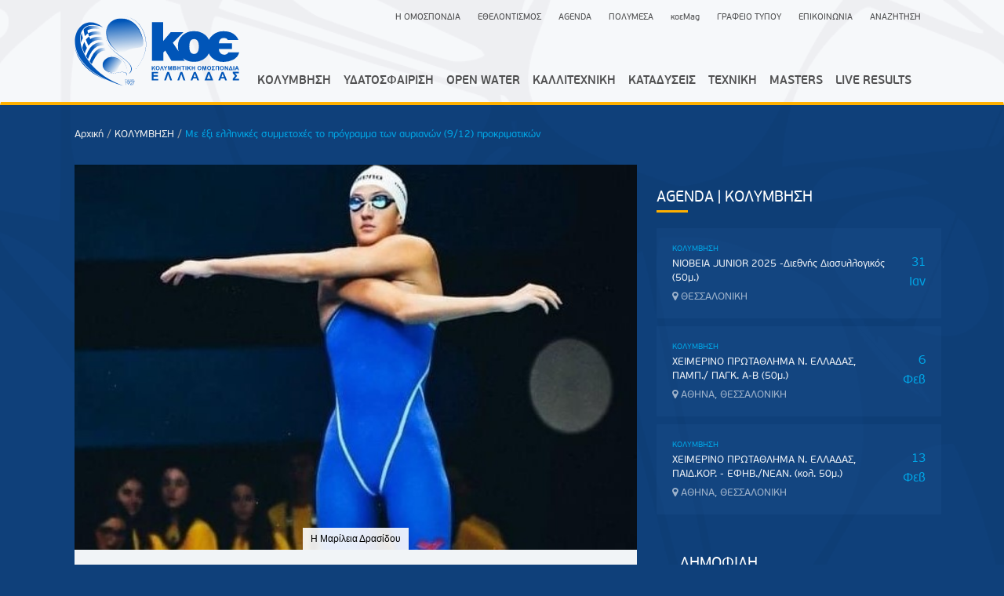

--- FILE ---
content_type: text/html; charset=UTF-8
request_url: https://koe.org.gr/article/me-exi-ellinikes-summetoxes-to-programma-ton-avrianon-9-12-prokrimatikon
body_size: 8785
content:
<!DOCTYPE html>
<html lang="el">
<head>
    <meta charset="utf-8">
    <meta http-equiv="X-UA-Compatible" content="IE=edge">
    <meta name="viewport" content="width=device-width, initial-scale=1, user-scalable=no">
    <link rel="shortcut icon" href="https://koe.org.gr/images/favicon.ico">
    <title>ΕΥΡΩΠΑΪΚΟ ΠΡΩΤΑΘΛΗΜΑ ΑΝΔΡΩΝ - ΓΥΝΑΙΚΩΝ (25Μ.) Με έξι ελληνικές συμμετοχές το πρόγραμμα των αυριανών (9/12) προκριματικών - Κολυμβητική Ομοσπονδία Ελλάδας - koe.org.gr</title>
<meta name="description" content="Με έξι ελληνικές συμμετοχές θα διεξαχθεί το αυριανό (Σάββατο 9/12) πρόγραμμα των προκριματικών της προτελευταία ημέρας σ...">
    
<meta property="og:description" content="Με έξι ελληνικές συμμετοχές θα διεξαχθεί το αυριανό (Σάββατο 9/12) πρόγραμμα των προκριματικών της προτελευταία ημέρας σ..." />
<meta property="og:title" content="ΕΥΡΩΠΑΪΚΟ ΠΡΩΤΑΘΛΗΜΑ ΑΝΔΡΩΝ - ΓΥΝΑΙΚΩΝ (25Μ.) Με έξι ελληνικές συμμετοχές το πρόγραμμα των αυριανών (9/12) προκριματικών" />
<meta property="og:url" content="http://koe.org.gr/article/me-exi-ellinikes-summetoxes-to-programma-ton-avrianon-9-12-prokrimatikon" />
<meta property="og:type" content="articles" />
<meta property="og:image:url" content="http://koe.org.gr/uploads/medium/drasidou-0965a.jpg" />
<meta property="og:image:height" content="408" />
<meta property="og:image:width" content="596" />
    <meta name="twitter:title" content="ΕΥΡΩΠΑΪΚΟ ΠΡΩΤΑΘΛΗΜΑ ΑΝΔΡΩΝ - ΓΥΝΑΙΚΩΝ (25Μ.) Με έξι ελληνικές συμμετοχές το πρόγραμμα των αυριανών (9/12) προκριματικών" />
<meta name="twitter:description" content="Με έξι ελληνικές συμμετοχές θα διεξαχθεί το αυριανό (Σάββατο 9/12) πρόγραμμα των προκριματικών της προτελευταία ημέρας σ..." />
    <link href="https://koe.org.gr/fonts/beauSans.css" rel="stylesheet">
    <link href="https://koe.org.gr/bootstrap/css/bootstrap.css" rel="stylesheet">
<link href="https://koe.org.gr/css/front.typography.css" rel="stylesheet">
<link href="https://koe.org.gr/css/front.base.css" rel="stylesheet">
<link href="https://koe.org.gr/css/front.theme.css" rel="stylesheet">
<link href="https://koe.org.gr/packages/royalslider/royalslider.css" rel="stylesheet">
<link href="https://koe.org.gr/packages/royalslider/skins/minimal-white/rs-minimal-white.css" rel="stylesheet">
<link href="https://koe.org.gr/css/front.main.css" rel="stylesheet">
<link href="https://koe.org.gr/packages/owl-carousel/assets/owl.carousel.css" rel="stylesheet">
<link href="https://koe.org.gr/frontend/assets/revolution-slider/css/settings.css" rel="stylesheet">


        <link href="https://koe.org.gr/packages/fotorama/fotorama.css" rel="stylesheet">

            <!-- jQuery (necessary for Bootstrap's JavaScript plugins) -->
    <!-- HTML5 Shim and Respond.js IE8 support of HTML5 elements and media queries -->
    <!--[if lt IE 9]>
    <meta http-equiv="X-UA-Compatible" content="IE=edge">
    <script src="https://oss.maxcdn.com/html5shiv/3.7.2/html5shiv.min.js') }}"></script>
    <script src="https://oss.maxcdn.com/respond/1.4.2/respond.min.js') }}"></script>
    <![endif]-->

</head>
<body>
<div id="fb-root"></div>
<script>(function(d, s, id) {
        var js, fjs = d.getElementsByTagName(s)[0];
        if (d.getElementById(id)) return;
        js = d.createElement(s); js.id = id;
        js.src = "//connect.facebook.net/en_US/sdk.js#xfbml=1&version=v2.5";
        fjs.parentNode.insertBefore(js, fjs);
    }(document, 'script', 'facebook-jssdk'));</script>
<!--Header Section Start Here -->
<nav class="navbar navbar-default   navbar-fixed-top_">
    <div class="container ">
        <!-- Brand and toggle get grouped for better mobile display -->
        <div class="navbar-header">
            <button type="button" class="navbar-toggle collapsed text center" data-toggle="collapse"
                    data-target="#bs-example-navbar-collapse-1" aria-expanded="false"><span
                        class="text  tiny">MENU</span>
                <span class="sr-only">Toggle navigation</span>
                <span class="icon-bar"></span>
                <span class="icon-bar"></span>
            </button>
            <a href="https://koe.org.gr" class=" brand" title="ΚΟΛΥΜΒΗΤΙΚΗ ΟΜΟΣΠΟΝΔΙΑ ΕΛΛΑΔΟΣ">
                <img src="https://koe.org.gr/images/koe_logo.svg"   alt=" ">
            </a>
        </div>

        <!-- Collect the nav links, forms, and other content for toggling -->
        <div class="collapse navbar-collapse" id="bs-example-navbar-collapse-1">
            <ul class="nav navbar-nav navbar-nav-small text   navbar-right">
                <li class="visible-sm visible-xs">
                    <a href="https://koe.org.gr/sports/kolimvisi">ΚΟΛΥΜΒΗΣΗ</a>
                </li>
                <li class="visible-sm visible-xs">
                    <a href="https://koe.org.gr/sports/water-polo">ΥΔΑΤΟΣΦΑΙΡΙΣΗ</a>
                </li>
                <li class="visible-sm visible-xs">
                    <a href="https://koe.org.gr/sports/anoixti-thalassa">OPEN WATER</a>
                </li>
                <li class="visible-sm visible-xs">
                    <a href="https://koe.org.gr/sports/sigxronismeni">ΚΑΛΛΙΤΕΧΝΙΚΗ<span
                                class="visible-lg"> ΚΟΛΥΜΒΗΣΗ</span></a>
                </li>
                <li class="visible-sm visible-xs">
                    <a href="https://koe.org.gr/sports/diving">ΚΑΤΑΔΥΣΕΙΣ</a>
                </li>
                <li class="visible-sm visible-xs">
                    <a href="https://koe.org.gr/sports/texniki-kolimvisi">ΤΕΧΝΙΚΗ<span class="visible-lg"> ΚΟΛΥΜΒΗΣΗ</span></a>
                </li>
                <li class="visible-sm visible-xs">
                    <a href="https://koe.org.gr/sports/masters">MASTERS</a>
                </li>
                <li class="visible-sm visible-xs">
                    <a href="https://results.koe.org.gr" target="_blank">LIVE RESULTS</a>
                </li>
                <li><a href="https://koe.org.gr/info/omospondia/dioikitikes-ipiresies">Η ΟΜΟΣΠΟΝΔΙΑ</a></li>
                <li><a href="https://koe.org.gr/ethelontismos">ΕΘΕΛΟΝΤΙΣΜΟΣ</a></li>
                <li><a href="https://koe.org.gr/events">AGENDA</a></li>
                <li><a href="https://koe.org.gr/media">ΠΟΛΥΜΕΣΑ</a></li>
                <li><a href="https://koe.org.gr/magazine">κοεMag</a></li>
                <li><a href="https://koe.org.gr/press">ΓΡΑΦΕΙΟ ΤΥΠΟΥ</a></li>
                <li     ><a href="https://koe.org.gr/contact">ΕΠΙΚΟΙΝΩΝΙΑ</a></li>
                <li><a href="https://koe.org.gr/search">ΑΝΑΖΗΤΗΣΗ</a></li>
                
                            </ul>
            <div class="pull-right   hidden-xs hidden-sm text theme medium clear" style="margin-top:-32px;">
                <nav>
                    <ul class="nav navbar-nav  text     main-menu    ">
                        <li>
                            <a href="https://koe.org.gr/sports/kolimvisi">ΚΟΛΥΜΒΗΣΗ</a>
                        </li>
                        <li>
                            <a href="https://koe.org.gr/sports/water-polo">ΥΔΑΤΟΣΦΑΙΡΙΣΗ</a>
                        </li>
                        <li>
                            <a href="https://koe.org.gr/sports/anoixti-thalassa">OPEN WATER</a>

                        </li>
                        <li>
                            <a href="https://koe.org.gr/sports/sigxronismeni">ΚΑΛΛΙΤΕΧΝΙΚΗ</a>
                        </li>
                        <li>
                            <a href="https://koe.org.gr/sports/diving">ΚΑΤΑΔΥΣΕΙΣ</a>
                        </li>
                        <li>
                            <a href="https://koe.org.gr/sports/texniki-kolimvisi">ΤΕΧΝΙΚΗ</a>
                        </li>
                        <li>
                            <a href="https://koe.org.gr/sports/masters">MASTERS</a>
                        </li>
                        <li>
                            <a href="https://results.koe.org.gr" target="_blank">LIVE RESULTS</a>
                        </li>
                    </ul>
                </nav>

            </div>
        </div>
        <!-- /.navbar-collapse -->
    </div>
    <!-- /.container-fluid -->
</nav>

<header id="main-menu" class="bck white   hidden-sm  hidden-xs">
    <section class=" bck white      " id="sports-menu">
        <div class="container    ">

            <div class="navbar-header">
                <button type="button" class="navbar-toggle collapsed" data-toggle="collapse"
                        data-target="#bs-example-navbar-collapse-1" aria-expanded="false">
                    <span class="sr-only">Toggle navigation</span>
                    <span class="icon-bar"></span>
                    <span class="icon-bar"></span>
                    <span class="icon-bar"></span>
                </button>
            </div>
            <nav>
                <ul class="nav navbar-nav  text     main-menu   navbar-right-">
                    <li id="sports-logo">
                        <a href="https://koe.org.gr" class=" brand" title="koe">
                            <img src="https://koe.org.gr/images/BANNER-0051.png" alt=" " width="90">
                        </a>
                    </li>
                    <li>
                        <a href="https://koe.org.gr/sports/kolimvisi">ΚΟΛΥΜΒΗΣΗ</a>
                    </li>
                    <li>
                        <a href="https://koe.org.gr/sports/water-polo">ΥΔΑΤΟΣΦΑΙΡΙΣΗ</a>
                    </li>
                    <li>
                        <a href="https://koe.org.gr/sports/anoixti-thalassa">OPEN WATER</a>
                    </li>
                    <li>
                        <a href="https://koe.org.gr/sports/sigxronismeni">ΚΑΛΛΙΤΕΧΝΙΚΗ ΚΟΛΥΜΒΗΣΗ</a>
                    </li>
                    <li>
                        <a href="https://koe.org.gr/sports/diving">ΚΑΤΑΔΥΣΕΙΣ</a>
                    </li>
                    <li>
                        <a href="https://koe.org.gr/sports/texniki-kolimvisi">ΤΕΧΝΙΚΗ ΚΟΛΥΜΒΗΣΗ</a>
                    </li>
                    <li>
                        <a href="https://koe.org.gr/sports/masters">MASTERS</a>
                    </li>
                </ul>
            </nav>

        </div>
    </section>

</header>

    <div class="article-page">
        <section class=" promoting bck pattern-dark" style="margin:0">
            <div class="container">
                <div class="row">
                    <div class="col-xs-12">
                        <ul class="breadcrumb">
                            <li>
                                <a href="https://koe.org.gr">Αρχική</a> /
                            </li>
                            
                                <a href="https://koe.org.gr/sports/kolimvisi/deltia-tipou">&Kappa;&Omicron;&Lambda;&Upsilon;&Mu;&Beta;&Eta;&Sigma;&Eta;</a>
                                /
                                                                                                                                                                                                                                <li class="active hidden-sm hidden-xs">
                                &Mu;&epsilon; έ&xi;&iota; &epsilon;&lambda;&lambda;&eta;&nu;&iota;&kappa;έ&sigmaf; &sigma;&upsilon;&mu;&mu;&epsilon;&tau;&omicron;&chi;έ&sigmaf; &tau;&omicron; &pi;&rho;ό&gamma;&rho;&alpha;&mu;&mu;&alpha; &tau;&omega;&nu; &alpha;&upsilon;&rho;&iota;&alpha;&nu;ώ&nu; (9/12) &pi;&rho;&omicron;&kappa;&rho;&iota;&mu;&alpha;&tau;&iota;&kappa;ώ&nu;
                            </li>
                        </ul>
                    </div>
                </div>
            </div>
        </section>
        <section class="bck  padding-bottom-large ">
            <div class="container">
                <div class="row">
                    <div class="col-md-8">
                        <div class="   bck white">
                            <div class="fotorama" data-nav="thumbs"   data-width="100%"
                                    data-minwidth="300"
                                 data-maxheight="600"
                                 data-maxwidth="100%"

                                    >
                                                                    <a href="https://koe.org.gr/uploads/medium/drasidou-0965a.jpg"
                                       data-caption="&Eta; &Mu;&alpha;&rho;ί&lambda;&epsilon;&iota;&alpha; &Delta;&rho;&alpha;&sigma;ί&delta;&omicron;&upsilon;"
                                       data-thumb="https://koe.org.gr/uploads/thumbs/drasidou-0965a.jpg"></a>
                                                            </div>
                            <div class="article-padding">
                                                                <h5 class="      margin-bottom-small medium  text theme thin">
                                                                             &Kappa;&Omicron;&Lambda;&Upsilon;&Mu;&Beta;&Eta;&Sigma;&Eta;
                                                                                                                / &Epsilon;&Upsilon;&Rho;&Omega;&Pi;&Alpha;Ϊ&Kappa;&Omicron; &Pi;&Rho;&Omega;&Tau;&Alpha;&Theta;&Lambda;&Eta;&Mu;&Alpha; &Alpha;&Nu;&Delta;&Rho;&Omega;&Nu; - &Gamma;&Upsilon;&Nu;&Alpha;&Iota;&Kappa;&Omega;&Nu; (25&Mu;.) </h5>

                                <h1 class="   text semibold  "> &Mu;&epsilon; έ&xi;&iota; &epsilon;&lambda;&lambda;&eta;&nu;&iota;&kappa;έ&sigmaf; &sigma;&upsilon;&mu;&mu;&epsilon;&tau;&omicron;&chi;έ&sigmaf; &tau;&omicron; &pi;&rho;ό&gamma;&rho;&alpha;&mu;&mu;&alpha; &tau;&omega;&nu; &alpha;&upsilon;&rho;&iota;&alpha;&nu;ώ&nu; (9/12) &pi;&rho;&omicron;&kappa;&rho;&iota;&mu;&alpha;&tau;&iota;&kappa;ώ&nu; </h1>

                                <div class="row">
                                    <div class="col-sm-12">
                                        <div class="text small grey margin-top   "><i
                                                    class="fa fa-calendar text theme"></i>&nbsp;&nbsp;08.12.2023 13:13
                                            &nbsp;&nbsp;&nbsp; <i
                                                    class="fa fa-eye text theme"></i>&nbsp;&nbsp;2027
                                        </div>
                                    </div>
                                </div>

                                                                <div class="padding main-article-text"><p>Με έξι ελληνικές συμμετοχές θα διεξαχθεί το αυριανό (Σάββατο 9/12) πρόγραμμα των προκριματικών της προτελευταία ημέρας στο  Ευρωπαϊκό πρωτάθλημα κολύμβησης 25άρας πισίνας στο Οτοπένι της Ρουμανίας.</p>
<p>Την αρχή θα κάνει ο <strong>Απόστολος Σίσκος</strong>, που θα αγωνισθεί στις 10:00 στη <a href="https://www.omegatiming.com/File/00011600090102EE0101FFFFFFFFFF00.pdf"><strong>2<sup>η</sup> από τις 3 προκριματικές σειρές στα 200μ ύπτιο</strong></a>.</p>
<p>Στις 10:07 θα ακολουθήσει η <strong>Μαρίλεια Δρασίδου</strong> που θα συμμετάσχει στη <a href="https://www.omegatiming.com/File/00011600090203EB0101FFFFFFFFFF00.pdf"><strong>1<sup>η</sup> από τις 3 σειρές στα 50μ πρόσθιο</strong></a>. Μιλώντας στην ιστοσελίδα της Κολυμβητικής Ομοσπονδίας Ελλάδας ανέφερε: <em>«Η προετοιμασία μου έχει πάει αρκετά καλά. Θεωρώ πως έχω κάνει μια τίμια προσπάθεια δεδομένων των συνθηκών. Έδωσα το 100%. Ο βασικός στόχος της σεζόν είναι η επίτευξη του ορίου για το παγκόσμιο πρωτάθλημα της Ντόχα. Είναι η δεύτερη φορά που ενώ έχω πετύχει τον απαιτούμενο χρόνο, καλούμαι να τον επαναλάβω γιατί βρισκόμουν εκτός περιόδου πρόκρισης. Η 25αρα και οι διοργανώσεις σε τέτοια πισίνα εκλείπουν από τη χώρα. Δεν μπορώ να πω ότι έχω δουλέψει αρκετά πάνω στα κομμάτια που απαιτούνται. Παρόλα αυτά επειδή όπως έχω ξαναπεί η δουλειά που κάνεις δεν χάνεται ποτέ, θέλω να πιστεύω ότι η προσπάθεια μου θα αποδώσει τα μέγιστα. Η βελτίωση της επίδοσης μου είναι πάντα ο στόχος καθώς και η παρουσία μου σε ημιτελικό ή ακόμα καλύτερα σε τελικό. Κρατώντας στη μνήμη μου την τελευταία εμφάνιση της εθνικής μας ομάδας στο ευρωπαϊκό του Καζάν το 2021 που ήμουν και μέλος της, μόνο ανυπόμονη και αισιόδοξη μπορώ να είμαι».</em></p>
<p>Ο <strong>Στέργιος-Μάριος Μπίλας</strong> θα «πέσει» και στα 100μ ελεύθερο: θα τον δούμε στη <a href="https://www.omegatiming.com/File/00011600090101EC0101FFFFFFFFFF00.pdf"><strong>2<sup>η</sup> από τις 6 σειρές</strong></a> που θα διεξαχθούν (10:16).</p>
<p>Λίγες ώρες μετά τη συμμετοχή του στον τελικό στα 200μ μικτή ατομική, ο <strong>Ανδρέας Βαζαίο</strong>ς θα ξεκινήσει τη προσπάθειά του και στα 100μ μικτής. Θα λάβει μέρος στις 10:34 <a href="https://www.omegatiming.com/File/00011600090105EC0101FFFFFFFFFF00.pdf"><strong>στη 3<sup>η</sup> από τις 4 σειρές</strong> </a>που έχουν προγραμματισθεί.</p>
<p>Η <strong>Άννα Ντουντουνάκη</strong> στα 50μ πεταλούδα θα αγωνιστεί στις 10:41 <a href="https://www.omegatiming.com/File/00011600090204EB0101FFFFFFFFFF00.pdf"><strong>στη 2<sup>η</sup> από τις 4 σειρές</strong></a> που θα διεξαχθούν.</p>
<p>Το πρόγραμμα των προκριματικών και των ελληνικών συμμετοχών, θα κλείσει ο <strong>Δημήτρης Μάρκος</strong> με την παρουσία του στη<a href="https://www.omegatiming.com/File/00011600090101F10101FFFFFFFFFF00.pdf"><strong> 4<sup>η</sup> σειρά των 800μ ελεύθερο</strong> </a>και τη προσπάθειά του για πρόκριση στον τελικό της Κυριακής 10/12.</p>
<p>Γραφείο Τύπου ΚΟΕ: Θοδωρής Νταβέλος</p></div>
                            </div>
                        </div>
                    </div>
                    <div class="col-md-4">
                        <div class="sidebar padding-top ">
                            <div class="row">
                                    <div class="margin-bottom-large    ">
    <div class="margin-bottom ">
        <div class="   fixtures_ ">
            <div class="the-title-small   ">
                 AGENDA  | &Kappa;&Omicron;&Lambda;&Upsilon;&Mu;&Beta;&Eta;&Sigma;&Eta;             </div>
            <div class="the-title-sep-small"></div>
        </div>
    </div>
    <div class="table   padding-top-small  ">
                            <div class="table-row  margin-bottom  block ">
                <a href="https://koe.org.gr/event/nioveia-junior-2025-diethnis-diasullogikos-50m"
                   class="  table-row  bck-dark-hover block border-theme  ">
                    <div class="table  padding  padding-left padding-right  "  >
                        <div class="table-cell padding-right">
                            <span class="text   theme ">
                                                                       &Kappa;&Omicron;&Lambda;&Upsilon;&Mu;&Beta;&Eta;&Sigma;&Eta;
                                                            </span>

                            <h3 class="margin-none text   medium   margin-top-small">&Nu;&Iota;&Omicron;&Beta;&Epsilon;&Iota;&Alpha; JUNIOR 2025 -&Delta;&iota;&epsilon;&theta;&nu;ή&sigmaf; &Delta;&iota;&alpha;&sigma;&upsilon;&lambda;&lambda;&omicron;&gamma;&iota;&kappa;ό&sigmaf; (50&mu;.)</h3>
                               <div class="text medium  agenda-location padding-top-tiny"><i
                                        class="fa fa-map-marker"></i> &Theta;&Epsilon;&Sigma;&Sigma;&Alpha;&Lambda;&Omicron;&Nu;&Iota;&Kappa;&Eta;</div>                        </div>
                        <div class="table-cell align right   ">
                            <div class="h2 text large margin-none thin theme">31</div>
                            <siv class="h2 text large margin-none thin theme">&Iota;&alpha;&nu;</siv>
                        </div>
                    </div>
                </a>
            </div>
                                <div class="table-row  margin-bottom  block ">
                <a href="https://koe.org.gr/event/xeimerino-protathlima-n-elladas-pamp-pagk-a-v-50m"
                   class="  table-row  bck-dark-hover block border-theme  ">
                    <div class="table  padding  padding-left padding-right  "  >
                        <div class="table-cell padding-right">
                            <span class="text   theme ">
                                                                       &Kappa;&Omicron;&Lambda;&Upsilon;&Mu;&Beta;&Eta;&Sigma;&Eta;
                                                            </span>

                            <h3 class="margin-none text   medium   margin-top-small">&Chi;&Epsilon;&Iota;&Mu;&Epsilon;&Rho;&Iota;&Nu;&Omicron; &Pi;&Rho;&Omega;&Tau;&Alpha;&Theta;&Lambda;&Eta;&Mu;&Alpha; &Nu;. &Epsilon;&Lambda;&Lambda;&Alpha;&Delta;&Alpha;&Sigma;, &Pi;&Alpha;&Mu;&Pi;./ &Pi;&Alpha;&Gamma;&Kappa;. &Alpha;-&Beta; (50&mu;.)</h3>
                               <div class="text medium  agenda-location padding-top-tiny"><i
                                        class="fa fa-map-marker"></i> &Alpha;&Theta;&Eta;&Nu;&Alpha;, &Theta;&Epsilon;&Sigma;&Sigma;&Alpha;&Lambda;&Omicron;&Nu;&Iota;&Kappa;&Eta;</div>                        </div>
                        <div class="table-cell align right   ">
                            <div class="h2 text large margin-none thin theme">6</div>
                            <siv class="h2 text large margin-none thin theme">&Phi;&epsilon;&beta;</siv>
                        </div>
                    </div>
                </a>
            </div>
                                <div class="table-row  margin-bottom  block ">
                <a href="https://koe.org.gr/event/xeimerino-protathlima-n-elladas-paid-kor-efiv-nean-kol-50m"
                   class="  table-row  bck-dark-hover block border-theme  ">
                    <div class="table  padding  padding-left padding-right  "  >
                        <div class="table-cell padding-right">
                            <span class="text   theme ">
                                                                       &Kappa;&Omicron;&Lambda;&Upsilon;&Mu;&Beta;&Eta;&Sigma;&Eta;
                                                            </span>

                            <h3 class="margin-none text   medium   margin-top-small">&Chi;&Epsilon;&Iota;&Mu;&Epsilon;&Rho;&Iota;&Nu;&Omicron; &Pi;&Rho;&Omega;&Tau;&Alpha;&Theta;&Lambda;&Eta;&Mu;&Alpha; &Nu;. &Epsilon;&Lambda;&Lambda;&Alpha;&Delta;&Alpha;&Sigma;, &Pi;&Alpha;&Iota;&Delta;.&Kappa;&Omicron;&Rho;. - &Epsilon;&Phi;&Eta;&Beta;./&Nu;&Epsilon;&Alpha;&Nu;. (&kappa;&omicron;&lambda;. 50&mu;.)</h3>
                               <div class="text medium  agenda-location padding-top-tiny"><i
                                        class="fa fa-map-marker"></i> &Alpha;&Theta;&Eta;&Nu;&Alpha;, &Theta;&Epsilon;&Sigma;&Sigma;&Alpha;&Lambda;&Omicron;&Nu;&Iota;&Kappa;&Eta;</div>                        </div>
                        <div class="table-cell align right   ">
                            <div class="h2 text large margin-none thin theme">13</div>
                            <siv class="h2 text large margin-none thin theme">&Phi;&epsilon;&beta;</siv>
                        </div>
                    </div>
                </a>
            </div>
                        </div>
    </div>
                                </div>
                                <div class="col-sm-6 col-md-12">
                                    <h2 class="the-title-small">ΔΗΜΟΦΙΛΗ </h2>
    <div class="the-title-sep-small"></div>
    <div class="margin-bottom-large">
                    <a href="https://koe.org.gr/article/na-eimaste-etoimoi-gia-tous-agones-pou-akolouthoun-pics" class="     ">
                <div class="related-listing">
                    <div class="media">
                                                    <div class="media-left ">
                                <div class="related-listing-image"
                                     style="background-image:url(https://koe.org.gr/uploads/thumbs/koe-2-3f756.jpeg);"></div>
                            </div>
                                                <div class="media-body">
                        <span class="text tiny     theme">
                                                            &Kappa;&Omicron;&Lambda;&Upsilon;&Mu;&Beta;&Eta;&Sigma;&Eta;
                                                        </span>

                            <div class="media-heading">&laquo;&Nu;&alpha; &epsilon;ί&mu;&alpha;&sigma;&tau;&epsilon; έ&tau;&omicron;&iota;&mu;&omicron;&iota; &gamma;&iota;&alpha; &tau;&omicron;&upsilon;&sigmaf; &alpha;&gamma;ώ&nu;&epsilon;&sigmaf; &pi;&omicron;&upsilon; &alpha;&kappa;&omicron;&lambda;&omicron;&upsilon;&theta;&omicron;ύ&nu;&raquo; (pics)</div>
                            <div class="media-details"><i
                                        class="fa fa-calendar"></i>&nbsp;&nbsp;06.01.2026
                            </div>
                        </div>
                    </div>
                </div>
            </a>
            <!--block First End Here-->
                    <a href="https://koe.org.gr/article/o-apostolos-tsagkarakis-neos-dieuthuntis-olon-ton-athlimaton-stin-european-aquatics" class="     ">
                <div class="related-listing">
                    <div class="media">
                                                    <div class="media-left ">
                                <div class="related-listing-image"
                                     style="background-image:url(https://koe.org.gr/uploads/thumbs/tsagkarakis-1-e3f2b.jpg);"></div>
                            </div>
                                                <div class="media-body">
                        <span class="text tiny     theme">
                                                            &Kappa;&Omicron;&Lambda;&Upsilon;&Mu;&Beta;&Eta;&Sigma;&Eta;
                                                            &Kappa;&Alpha;&Lambda;&Lambda;&Iota;&Tau;&Epsilon;&Chi;&Nu;&Iota;&Kappa;&Eta;
                                                            &Alpha;&Nu;&Omicron;&Iota;&Chi;&Tau;&Eta; &Theta;&Alpha;&Lambda;&Alpha;&Sigma;&Sigma;&Alpha;
                                                            &Tau;&Epsilon;&Chi;&Nu;&Iota;&Kappa;&Eta;
                                                        </span>

                            <div class="media-heading">&Omicron; &Alpha;&pi;ό&sigma;&tau;&omicron;&lambda;&omicron;&sigmaf; &Tau;&sigma;&alpha;&gamma;&kappa;&alpha;&rho;ά&kappa;&eta;&sigmaf; &nu;έ&omicron;&sigmaf; &delta;&iota;&epsilon;&upsilon;&theta;&upsilon;&nu;&tau;ή&sigmaf; ό&lambda;&omega;&nu; &tau;&omega;&nu; &alpha;&theta;&lambda;&eta;&mu;ά&tau;&omega;&nu; &sigma;&tau;&eta;&nu; European Aquatics   </div>
                            <div class="media-details"><i
                                        class="fa fa-calendar"></i>&nbsp;&nbsp;30.01.2026
                            </div>
                        </div>
                    </div>
                </div>
            </a>
            <!--block First End Here-->
                    <a href="https://koe.org.gr/article/protoxronia-sto-gerevan" class="     ">
                <div class="related-listing">
                    <div class="media">
                                                    <div class="media-left ">
                                <div class="related-listing-image"
                                     style="background-image:url(https://koe.org.gr/uploads/thumbs/erevan-731c7.jpeg);"></div>
                            </div>
                                                <div class="media-body">
                        <span class="text tiny     theme">
                                                            &Kappa;&Omicron;&Lambda;&Upsilon;&Mu;&Beta;&Eta;&Sigma;&Eta;
                                                        </span>

                            <div class="media-heading">&Pi;&rho;&omega;&tau;&omicron;&chi;&rho;&omicron;&nu;&iota;ά &sigma;&tau;&omicron; &Gamma;&epsilon;&rho;&epsilon;&beta;ά&nu;   </div>
                            <div class="media-details"><i
                                        class="fa fa-calendar"></i>&nbsp;&nbsp;01.01.2026
                            </div>
                        </div>
                    </div>
                </div>
            </a>
            <!--block First End Here-->
            </div>
                                </div>
                                <div class="col-sm-6 col-md-12">
                                                                    </div>
                            </div>
                        </div>
                    </div>
                </div>
            </div>
        </section>
    </div>
    <!-- site content -->

<!--Footer Section End Here -->
<footer id="footer" class="     condensed padding-top-medium    ">
    <div class="bck pattern1">
        <div class="container">
            <div class="row padding-bottom-medium">
                <div class="col-xs-12 col-sm-3">
                    <h3 class="  text bold">Η ΟΜΟΣΠΟΝΔΙΑ</h3>

                    <div class="seperator"></div>
                    <ul class="links-columns">
                                <li>
                                    <a href="https://koe.org.gr/info/omospondia/dioikitikes-ipiresies"   >Διοικητικές υπηρεσίες</a>
                                </li>
                                <li>
                                    <a href="https://koe.org.gr/info/omospondia/katastatiko"  >Καταστατικό</a>
                                </li>
                                <li>
                                    <a href="https://koe.org.gr/info/omospondia/geniki-sineleusi" >Γενική συνέλευση</a>
                                </li>
                                <li>
                                    <a href="https://koe.org.gr/info/omospondia/kanonismoi"  >Κανονισμοί</a>
                                </li>
                                <li>
                                    <a href="https://koe.org.gr/info/omospondia/egkiklioi"  >Εγκύκλιοι</a>
                                </li>
                                <li>
                                    <a href="https://koe.org.gr/info/politis/diagonismoi"  >Διαγωνισμοί</a>
                                </li>
                                <li>
                                    <a href="https://koe.org.gr/info/politis/simvaseis"  >Συμβάσεις</a>
                                </li>
                        <li>
                            <a href="https://koe.org.gr/info/epitropes/epitropes"  >Περιφερειακές επιτροπές</a>
                        </li>
                        <li>
                            <a href="https://koe.org.gr/events"  >Agenda</a>
                        </li>
                        <li>
                            <a href="https://koe.org.gr/koearchive/kolimvisi/apotelesmata"  >Αρχείο ΚΟΕ</a>
                        </li>
                                <li>
                                    <a href="https://koe.org.gr/contact">Επικοινωνία</a>
                                </li>
                    </ul>

                </div>
                <div class="col-xs-12 col-sm-3">
                    <h3 class="  text bold">ΑΘΛΗΜΑΤΑ </h3>

                    <div class="seperator"></div>
                    <ul class="links-columns">
                        <li>
                            <a href="https://koe.org.gr/sports/kolimvisi">Κολύμβηση</a>
                        </li>
                        <li>
                            <a href="https://koe.org.gr/sports/sigxronismeni">Καλλιτεχνική Κολύμβηση</a>
                        </li>
                        <li>
                            <a href="https://koe.org.gr/sports/water-polo">Υδατοσφαίριση</a>
                        </li>
                        <li>
                            <a href="https://koe.org.gr/sports/anoixti-thalassa">Ανοιχτή Θάλασσα</a>
                        </li>
                        <li>
                            <a href="https://koe.org.gr/sports/diving">Καταδύσεις</a>
                        </li>
                        <li>
                            <a href="https://koe.org.gr/sports/texniki-kolimvisi">Τεχνική Κολύμβηση</a>
                        </li>

                    </ul>

                </div>
                <div class="col-xs-12 col-sm-3">
                    <h3 class="  text bold">ΓΡΑΦΕΙΟ ΤΥΠΟΥ</h3>

                    <div class="seperator"></div>
                    <ul class="links-columns">
                        <li>
                            <a href="https://koe.org.gr/press/deltia-tipou">Δελτία Τύπου</a>
                        </li>
                        <li>
                            <a href="https://koe.org.gr/press/news">Ειδήσεις</a>
                        </li>
                        <li>
                            <a href="https://koe.org.gr/press/articles">Άρθρα</a>
                        </li>
                        <li>
                            <a href="https://koe.org.gr/press/afieromata">Αφιερώματα</a>
                        </li>
                        <li>
                            <a href="https://koe.org.gr/press/interviews">Συνεντεύξεις</a>
                        </li>

                    </ul>

                </div>
                <div class="col-xs-12 col-sm-3 text white">

                    <h5 class="margin-bottom text semibold">ΚΟΛΥΜΒΗΤΙΚΗ ΟΜΟΣΠΟΝΔΙΑ ΕΛΛΑΔΟΣ</h5>

                    <div class="text medium">
                        <p>Λεωφόρος Ανδρέα Συγγρού 236 (ισόγειο)<br>
                            17672 Καλλιθέα, Αθήνα<br>
                            <br><br>
                        </p>

                        <p><i class="fa fa-envelope"></i>&nbsp;&nbsp;<a href="/cdn-cgi/l/email-protection#066f686069466d696328697461286174"><span class="__cf_email__" data-cfemail="dcb5b2bab39cb7b3b9f2b3aebbf2bbae">[email&#160;protected]</span></a></p>

                        <p><i class="fa fa-phone"></i>&nbsp;&nbsp;210 9851020</p>

                        <p><i class="fa fa-fax"></i>&nbsp;&nbsp;210 9850964</p>
                        <p>Επικοινωνία με Επιτροπή Δεοντολογίας<br/>

                            <a href="/cdn-cgi/l/email-protection#4623322e2f253525292223062d292368293421682134"><span class="__cf_email__" data-cfemail="c2a7b6aaaba1b1a1ada6a782a9ada7ecadb0a5eca5b0">[email&#160;protected]</span></a>
                        </p>

                    </div>
                </div>
            </div>

            <div class="  padding-top  padding-bottom-large footer-logos">
                <div class="row">
                    <div class="col-sm-2 col-xs-3">
                        <div class="  padding-top-tiny padding-bottom  ">
                            <a href="http://www.fina.org" target="_blank">
                                <img src="https://koe.org.gr/logos/fina-logo.png"/>
                            </a>
                        </div>
                    </div>
                    <div class="col-sm-3 col-xs-4">
                        <div class="  padding-top-tiny padding-bottom  ">
                            <a href="http://www.cmas.org" target="_blank">
                                <img src="https://koe.org.gr/logos/cmas-logo.png"/>
                            </a>
                        </div>
                    </div>
                    <div class="col-sm-3 col-xs-4">
                        <div class="  padding-top-tiny padding-bottom  ">
                            <a href="http://www.len.eu" target="_blank">
                                <img src="https://koe.org.gr/logos/logo-len.png"/>
                            </a>
                        </div>
                    </div>
                </div>
            </div>
        </div>
</footer>
<div class="copyright">
    <div class="container">
        <div class="row">
            <div class="col-xs-12">
                <div class=" padding-top  padding-bottom text white  medium   opacity">
                    &copy; Copyright 2026 ΚΟΛΥΜΒΗΤΙΚΗ ΟΜΟΣΠΟΝΔΙΑ ΕΛΛΑΔΟΣ. Με την επιφύλαξη παντός δικαιώματος.
                </div>
            </div>
        </div>
    </div>
</div>
<!--Footer Section End Here -->

<script data-cfasync="false" src="/cdn-cgi/scripts/5c5dd728/cloudflare-static/email-decode.min.js"></script><script src="https://koe.org.gr/packages/blazy/blazy.min.js"></script>
<script src="https://koe.org.gr/frontend/assets/js/jquery.min.js"></script>
<script src="https://koe.org.gr/packages/royalslider/jquery.easing-1.3.js"></script>
<script src="https://koe.org.gr/frontend/assets/js/bootstrap.min.js"></script>
<script src="https://koe.org.gr/frontend/js/main.js"></script>
<script src="https://koe.org.gr/packages/owl-carousel/owl.carousel.min.js"></script>
<script src="https://koe.org.gr/packages/royalslider/jquery.royalslider.min.js"></script>


    
    <script src="https://koe.org.gr/packages/fotorama/fotorama.js"></script>
    <!-- Go to www.addthis.com/dashboard to customize your tools -->
    <style>
        /* Enhanced Instagram embed styles for Safari mobile compatibility */
        .instagram-embed {
            position: relative;
            padding-bottom: 125%; /* Instagram's aspect ratio */
            height: 0;
            overflow: hidden;
            max-width: 540px;
            margin: 20px auto;
        }

        .instagram-embed iframe {
            position: absolute;
            top: 0;
            left: 0;
            width: 100%;
            height: 100%;
            border: none;
            /* Safari mobile specific optimizations */
            -webkit-transform: translateZ(0);
            transform: translateZ(0);
            -webkit-backface-visibility: hidden;
            backface-visibility: hidden;
            -webkit-overflow-scrolling: touch;
        }

        /* Mobile Safari specific fixes */
        @media  screen and (max-width: 768px) {
            .instagram-embed {
                max-width: 100%;
                margin: 15px 0;
                padding-bottom: 140%; /* Adjusted for mobile */
            }

            .instagram-embed iframe {
                /* Force hardware acceleration on mobile Safari */
                -webkit-transform: translate3d(0, 0, 0);
                transform: translate3d(0, 0, 0);
                will-change: transform;
            }
        }

        /* iOS Safari specific optimizations */
        @supports (-webkit-touch-callout: none) {
            .instagram-embed iframe {
                /* iOS Safari specific iframe optimizations */
                -webkit-overflow-scrolling: touch;
            }
        }
    </style>

<script>
    (function(i,s,o,g,r,a,m){i['GoogleAnalyticsObject']=r;i[r]=i[r]||function(){
                (i[r].q=i[r].q||[]).push(arguments)},i[r].l=1*new Date();a=s.createElement(o),
            m=s.getElementsByTagName(o)[0];a.async=1;a.src=g;m.parentNode.insertBefore(a,m)
    })(window,document,'script','//www.google-analytics.com/analytics.js','ga');

    ga('create', 'UA-72225247-1', 'auto');
    ga('send', 'pageview');

</script>
<link href="https://cdnjs.cloudflare.com/ajax/libs/font-awesome/4.7.0/css/font-awesome.min.css" rel="stylesheet">

<script defer src="https://static.cloudflareinsights.com/beacon.min.js/vcd15cbe7772f49c399c6a5babf22c1241717689176015" integrity="sha512-ZpsOmlRQV6y907TI0dKBHq9Md29nnaEIPlkf84rnaERnq6zvWvPUqr2ft8M1aS28oN72PdrCzSjY4U6VaAw1EQ==" data-cf-beacon='{"version":"2024.11.0","token":"c37eed845fa34781a1ec6550aec3aa40","r":1,"server_timing":{"name":{"cfCacheStatus":true,"cfEdge":true,"cfExtPri":true,"cfL4":true,"cfOrigin":true,"cfSpeedBrain":true},"location_startswith":null}}' crossorigin="anonymous"></script>
</body>
</html>


--- FILE ---
content_type: image/svg+xml
request_url: https://koe.org.gr/images/koe_logo.svg
body_size: 4399
content:
<svg xmlns="http://www.w3.org/2000/svg" xmlns:xlink="http://www.w3.org/1999/xlink" viewBox="0 0 127.46 54.27"><defs><style>.cls-1{fill:url(#linear-gradient);}.cls-2{fill:url(#linear-gradient-2);}.cls-3{fill:url(#linear-gradient-3);}.cls-4{fill:url(#linear-gradient-4);}.cls-5,.cls-6{fill:#0055b8;}.cls-5,.cls-8{fill-rule:evenodd;}.cls-7{mask:url(#mask);}.cls-8{fill:#fefefe;}.cls-9{mask:url(#mask-2);}.cls-10{mask:url(#mask-3);}.cls-11{mask:url(#mask-4);}</style><linearGradient id="linear-gradient" x1="-107.91" y1="373.92" x2="-100.21" y2="372.18" gradientTransform="translate(120.61 -351.03)" gradientUnits="userSpaceOnUse"><stop offset="0" stop-color="#fff"/><stop offset="1"/></linearGradient><linearGradient id="linear-gradient-2" x1="-106.56" y1="371.68" x2="-97.78" y2="369.41" gradientTransform="translate(120.52 -348.96)" xlink:href="#linear-gradient"/><linearGradient id="linear-gradient-3" x1="-102.44" y1="359.67" x2="-100.26" y2="384.04" gradientTransform="translate(140.27 -356.21)" xlink:href="#linear-gradient"/><linearGradient id="linear-gradient-4" x1="-112.89" y1="376.5" x2="-103.62" y2="383.81" gradientTransform="translate(137.37 -342.39)" xlink:href="#linear-gradient"/><mask id="mask" x="4.9" y="9.5" width="20.71" height="25.62" maskUnits="userSpaceOnUse"><rect class="cls-1" x="4.9" y="9.5" width="20.71" height="25.62"/></mask><mask id="mask-2" x="4.82" y="7.07" width="22.93" height="30.12" maskUnits="userSpaceOnUse"><rect class="cls-2" x="4.82" y="7.07" width="22.93" height="30.12"/></mask><mask id="mask-3" x="24.56" y="1.51" width="28.74" height="28.42" maskUnits="userSpaceOnUse"><rect class="cls-3" x="24.56" y="1.51" width="28.74" height="28.42"/></mask><mask id="mask-4" x="21.67" y="31.63" width="14.71" height="12.13" maskUnits="userSpaceOnUse"><rect class="cls-4" x="21.67" y="31.63" width="14.71" height="12.13"/></mask></defs><g id="Layer_2" data-name="Layer 2"><g id="Layer_1-2" data-name="Layer 1"><path class="cls-5" d="M96.2,23.45c0-3.86-1.24-5.8-3.72-5.8s-3.64,1.94-3.64,5.8,1.21,5.81,3.64,5.81,3.72-1.94,3.72-5.81M85.34,34.6H75l-4.78-8-1.51,1.53V34.6H59.87V4.39h8.79V19.1l5.76-6.79h9.77L76.1,20.55l4.46,6.78a14,14,0,0,1-.51-3.88,11.4,11.4,0,0,1,3.52-8.78,12.67,12.67,0,0,1,8.91-3.15,12.83,12.83,0,0,1,9,3.19,10.21,10.21,0,0,1,2.51,3.5,11.08,11.08,0,0,1,2.65-3.46,12.83,12.83,0,0,1,8.88-3.23q6.25,0,9.52,3.85a11.35,11.35,0,0,1,1.84,3h-8.11a3.45,3.45,0,0,0-3.17-1.58c-2.35,0-3.64,1.38-3.89,4.15h10.09V25.4H111.72a4.63,4.63,0,0,0,1.11,3.17,3.71,3.71,0,0,0,2.94,1.27A3.45,3.45,0,0,0,119.08,28h8.38a9,9,0,0,1-4.7,5.8,15.29,15.29,0,0,1-7.4,1.66,12.6,12.6,0,0,1-9-3.25,10.45,10.45,0,0,1-2.43-3.4,10.49,10.49,0,0,1-2.51,3.46,12.83,12.83,0,0,1-9,3.11,12.87,12.87,0,0,1-8.41-2.68Z"/><path class="cls-6" d="M126.09,40.64l-.44-1.16-.42,1.16Zm1.16,1.25h-.69l-.27-.72H125l-.27.72h-.67l1.22-3.14H126Zm-4.28,0V38.75h.63v3.14Zm-1.41-.53-.71-1.86-.68,1.86Zm.89.53h-3.14l1.22-3.14h.67Zm-6.2,0V38.75h.61l1.29,2.1v-2.1h.59v3.14h-.64l-1.27-2.06v2.06Zm-3.11-1.57a1.22,1.22,0,0,0,.25.81.86.86,0,0,0,1.25,0,1.22,1.22,0,0,0,.24-.82,1.24,1.24,0,0,0-.23-.81.83.83,0,0,0-.63-.26.81.81,0,0,0-.64.27A1.19,1.19,0,0,0,113.14,40.32Zm-.65,0a2,2,0,0,1,.15-.81,1.36,1.36,0,0,1,.29-.43,1.32,1.32,0,0,1,.4-.28,1.79,1.79,0,0,1,.68-.12,1.47,1.47,0,0,1,1.11.43,1.61,1.61,0,0,1,.41,1.19,1.65,1.65,0,0,1-.41,1.2,1.46,1.46,0,0,1-1.1.42,1.51,1.51,0,0,1-1.12-.42A1.66,1.66,0,0,1,112.49,40.34Zm-3.24,1.55V38.75h2.51v3.14h-.64V39.28h-1.23v2.61Zm-2.94-3.14h2.17v.53h-1.39l.81,1L107,41.36h1.54v.53h-2.28V41.3l.84-1-.8-.93Zm-3,1.57a1.22,1.22,0,0,0,.24.81.83.83,0,0,0,.63.27.8.8,0,0,0,.62-.27,1.22,1.22,0,0,0,.25-.82,1.19,1.19,0,0,0-.24-.81.83.83,0,0,0-.63-.26.8.8,0,0,0-.63.27A1.19,1.19,0,0,0,103.3,40.32Zm-.66,0a2,2,0,0,1,.15-.81,1.55,1.55,0,0,1,.29-.43,1.25,1.25,0,0,1,.41-.28,1.74,1.74,0,0,1,.67-.12,1.47,1.47,0,0,1,1.11.43,1.61,1.61,0,0,1,.42,1.19,1.66,1.66,0,0,1-.42,1.2,1.66,1.66,0,0,1-2.21,0A1.62,1.62,0,0,1,102.64,40.34ZM98.9,41.89V38.75h.95l.56,2.14.56-2.14h1v3.14h-.58V39.42l-.61,2.47h-.61l-.62-2.47v2.47Zm-3.09-1.57a1.17,1.17,0,0,0,.25.81.85.85,0,0,0,1.24,0,1.17,1.17,0,0,0,.25-.82,1.19,1.19,0,0,0-.24-.81.83.83,0,0,0-.63-.26.8.8,0,0,0-.63.27A1.19,1.19,0,0,0,95.81,40.32Zm-.65,0a2,2,0,0,1,.14-.81,1.55,1.55,0,0,1,.29-.43,1.36,1.36,0,0,1,.41-.28,1.74,1.74,0,0,1,.67-.12,1.44,1.44,0,0,1,1.11.43,1.61,1.61,0,0,1,.42,1.19,1.69,1.69,0,0,1-.41,1.2,1.5,1.5,0,0,1-1.11.42,1.49,1.49,0,0,1-1.11-.42A1.62,1.62,0,0,1,95.16,40.34Zm-4.47,1.55V38.75h.64V40h1.23V38.75h.64v3.14h-.64V40.52H91.33v1.37Zm-3.37,0V38.75H88v1.39l1.28-1.39h.85L88.9,40l1.25,1.92h-.82l-.86-1.47-.51.52v1Zm-1.46,0V38.75h.63v3.14Zm-2.17,0V39.28h-.93v-.53h2.49v.53h-.92v2.61Zm-4.08,0V38.75h.63V40h1.24V38.75h.63v3.14h-.63V40.52H80.24v1.37Zm-2.75-1.37v.84h.59a3.16,3.16,0,0,0,.43,0,.35.35,0,0,0,.23-.13A.36.36,0,0,0,78.2,41a.37.37,0,0,0-.26-.39,2.28,2.28,0,0,0-.56,0Zm0-1.25V40h.88a.4.4,0,0,0,.25-.12.33.33,0,0,0,.1-.24.36.36,0,0,0-.08-.24.45.45,0,0,0-.24-.11h-.91Zm-.63-.52h1.25a3.78,3.78,0,0,1,.56,0,1,1,0,0,1,.33.13,1.2,1.2,0,0,1,.24.26.78.78,0,0,1,.09.37.7.7,0,0,1-.12.4.63.63,0,0,1-.32.28.8.8,0,0,1,.44.28.75.75,0,0,1,.16.48,1,1,0,0,1-.1.41.83.83,0,0,1-.28.33.88.88,0,0,1-.42.15c-.11,0-.36,0-.76,0H76.23Zm-3.87,3.14V38.75h1l.56,2.14.55-2.14h1v3.14h-.59V39.42l-.62,2.47h-.61l-.62-2.47v2.47Zm-2.31,0V40.57L68.9,38.75h.74L70.38,40l.73-1.24h.72l-1.15,1.82v1.32ZM68,38.75l1.12,3.14H68.4l-.79-2.32-.77,2.32h-.67l1.11-3.14ZM63.5,40.32a1.17,1.17,0,0,0,.25.81.8.8,0,0,0,.62.27.82.82,0,0,0,.63-.27,1.22,1.22,0,0,0,.24-.82A1.19,1.19,0,0,0,65,39.5a.88.88,0,0,0-1.26,0A1.19,1.19,0,0,0,63.5,40.32Zm-.65,0a2.14,2.14,0,0,1,.14-.81,1.39,1.39,0,0,1,.3-.43,1.21,1.21,0,0,1,.4-.28,1.79,1.79,0,0,1,.68-.12,1.47,1.47,0,0,1,1.11.43,1.95,1.95,0,0,1,0,2.39,1.48,1.48,0,0,1-1.1.42,1.51,1.51,0,0,1-1.12-.42A1.66,1.66,0,0,1,62.85,40.34Zm59.68,2.93h4.58v1.12h-2.94l1.72,2L124,48.76h3.25v1.11h-4.81V48.64l1.78-2.22-1.69-2Zm-7,4-.92-2.44-.89,2.44Zm2.44,2.62h-1.44l-.57-1.5h-2.65l-.54,1.5H111.3l2.56-6.6h1.42Zm-12.59-1.11-1.48-3.93-1.44,3.93Zm1.88,1.11h-6.62l2.57-6.6h1.41ZM94,47.25l-.92-2.44-.89,2.44Zm2.44,2.62H95l-.57-1.5H91.8l-.55,1.5H89.84l2.56-6.6h1.41Zm-13.07-6.6,2.36,6.6H84.31L82.63,45,81,49.87H79.6L82,43.27Zm-10.24,0,2.36,6.6H74.07L72.39,45l-1.61,4.88H69.36l2.35-6.6ZM59.8,49.87v-6.6h4.88v1.12H61.13v1.46h3.31V47H61.13v1.79h3.68v1.11Zm0-8V38.75h.64v1.39l1.28-1.39h.85L61.39,40l1.25,1.92h-.82L61,40.42l-.51.52v1Z"/><g class="cls-7"><path class="cls-8" d="M21.55,16.13c-.12-.59-.21-1.18-.28-1.77A21.79,21.79,0,0,0,17.74,14a12.7,12.7,0,0,0-3.41.38,12.28,12.28,0,0,0-3,1.31c.26.66.53,1.32.8,2a12.43,12.43,0,0,1,3-1.39,12.11,12.11,0,0,1,3.44-.41,23.75,23.75,0,0,1,3,.27M8.92,31a23.35,23.35,0,0,1,3.13-6.41A11.48,11.48,0,0,1,16.42,21a11.57,11.57,0,0,1,5.65-.69l.86.08c-.28-.62-.52-1.24-.74-1.88a17.34,17.34,0,0,0-4.24-.1A9.81,9.81,0,0,0,14,19.76a15,15,0,0,0-3.24,3c-.73-1.55-1.41-3.14-2-4.75a16.59,16.59,0,0,1,2.6-2.33c-.3-.84-.59-1.69-.86-2.54A12.75,12.75,0,0,1,13.43,12a13,13,0,0,1,3.33-.33,22.36,22.36,0,0,1,3.72.43l.69.15a14.52,14.52,0,0,1,.11-1.74,16.14,16.14,0,0,0-1.71-.5A20.33,20.33,0,0,0,16,9.51a13.57,13.57,0,0,0-3.22.26,12.6,12.6,0,0,0-2.86,1.06c.19.78.39,1.55.62,2.32A14.51,14.51,0,0,0,8,15.34a47.52,47.52,0,0,1-.89-5.25,9.51,9.51,0,0,0-1.73,3.45c.17,1.4.5,1.85.82,3.45A19.71,19.71,0,0,0,4.9,19.25,24.44,24.44,0,0,0,6,24.41a19.6,19.6,0,0,1,1.58-4.59q.9,2.46,2,4.81A23.87,23.87,0,0,0,7.85,29q.3.61.63,1.2C8.62,30.46,8.77,30.73,8.92,31Zm2.72,4.13A31.46,31.46,0,0,1,14.7,29a11.35,11.35,0,0,1,4.12-3.84,10.16,10.16,0,0,1,5.52-.68l1.16.13a19,19,0,0,1-1.34-1.94l-.85-.08a11,11,0,0,0-5.59.69,11.36,11.36,0,0,0-4.24,3.74,27.08,27.08,0,0,0-3.12,6.26C10.77,33.93,11.2,34.53,11.64,35.12Z"/></g><path class="cls-5" d="M21.69,8.33C.41-8.68-19.46,37.74,38.06,54.27-2.86,39.36-4.16-2.4,21.67,8.41Z"/><path class="cls-5" d="M25,49.86C15.7,46.2,6.68,40.23,2.29,30.67A25.7,25.7,0,0,1,0,22a25.33,25.33,0,0,0,1.93,7c4.26,9.78,13.52,16.44,23,20.85"/><path class="cls-6" d="M45.27,53.4h-.33l1.15-2.7H44.77v-.29h1.72Zm-.66,0H42.89l1.2-1.26a1,1,0,0,0,.22-.33,1,1,0,0,0,.08-.38.81.81,0,0,0-.22-.57.71.71,0,0,0-.55-.23.67.67,0,0,0-.53.23.81.81,0,0,0-.22.57.9.9,0,0,0,.47.81l-.2.21a1.37,1.37,0,0,1-.4-.44,1.21,1.21,0,0,1,.16-1.33,1,1,0,0,1,1.46,0,1.14,1.14,0,0,1,.3.8,1.2,1.2,0,0,1-.33.79l-.83.84h1.11Zm-2.81-1-.18,0h-.16a.93.93,0,0,1-.7-.29,1,1,0,0,1-.28-.74,1.11,1.11,0,0,1,.28-.76,1,1,0,0,1,1.43,0,1.12,1.12,0,0,1,.28.77,1.2,1.2,0,0,1,0,.33,2.05,2.05,0,0,1-.16.35l-.74,1.29h-.31Zm.4-1a.84.84,0,0,0-.21-.58.68.68,0,0,0-.52-.23.67.67,0,0,0-.51.22A.91.91,0,0,0,41,52a.66.66,0,0,0,.53.23A.64.64,0,0,0,42,52,.83.83,0,0,0,42.2,51.43Zm3.49-1.36v-.92h0l.58.7v-.7h.08v.92h0l-.57-.7v.7Zm-.29-.92h.09v.92H45.4ZM44.26,50h.1l.25,0a.4.4,0,0,0,.16-.12.48.48,0,0,0,0-.22.38.38,0,0,0-.06-.22.27.27,0,0,0-.17-.13.82.82,0,0,0-.27,0h-.06Zm-.08.09v-.92h.18a.94.94,0,0,1,.28,0,.42.42,0,0,1,.2.17.45.45,0,0,1,.07.27.48.48,0,0,1-.06.24.36.36,0,0,1-.14.16.6.6,0,0,1-.26,0Zm-.65-.92H44v.09h-.41v.29H44v.09h-.4V50H44v.09h-.49Zm-.82.83h.1l.25,0a.31.31,0,0,0,.15-.12.43.43,0,0,0,0-.44.27.27,0,0,0-.17-.13.87.87,0,0,0-.27,0h-.06Zm-.09.09v-.92h.19a.94.94,0,0,1,.28,0,.47.47,0,0,1,.2.17.54.54,0,0,1,.07.27.48.48,0,0,1-.06.24.44.44,0,0,1-.14.16.63.63,0,0,1-.26,0Zm-.89,0v-.92h0l.58.7v-.7h.08v.92h0l-.57-.7v.7Zm-.79-.92H41v.55c0,.07,0,.11,0,.13a.16.16,0,0,0,0,.09.22.22,0,0,0,.07.06l.1,0a.11.11,0,0,0,.08,0,.18.18,0,0,0,.07,0,.2.2,0,0,0,0-.08s0-.07,0-.15v-.55h.08v.55a.56.56,0,0,1,0,.2.2.2,0,0,1-.09.13.25.25,0,0,1-.17.06.35.35,0,0,1-.18-.05.33.33,0,0,1-.1-.14,1,1,0,0,1,0-.2Zm-.64.07a.38.38,0,0,0-.32.19.46.46,0,0,0,0,.2.41.41,0,0,0,.11.28.36.36,0,0,0,.26.11.41.41,0,0,0,.19,0,.44.44,0,0,0,.13-.14.43.43,0,0,0,0-.4.44.44,0,0,0-.13-.14A.45.45,0,0,0,40.3,49.22Zm0-.09a.42.42,0,0,1,.33.14.49.49,0,0,1,.13.34.47.47,0,0,1-.13.34.45.45,0,0,1-.33.14A.42.42,0,0,1,40,50a.49.49,0,0,1-.08-.58.49.49,0,0,1,.17-.18A.44.44,0,0,1,40.3,49.13Zm-1,0h.44v.09h-.35v.29h.35v.09h-.35v.45h-.09Zm.53,4.25V51l-.55.57-.17-.18,1-1V53.4Z"/><g class="cls-9"><path class="cls-5" d="M5.6,12.72c.18,1.53.55,2.71.87,4.29A12.09,12.09,0,0,0,5,20.39a20.57,20.57,0,0,1-.22-2.59,14,14,0,0,1,.78-5.08M6,24.41a19.6,19.6,0,0,1,1.58-4.59q.9,2.46,2,4.81A23.87,23.87,0,0,0,7.85,29,32.8,32.8,0,0,1,6,24.41Zm18.19-1.7c-.29,0-.57-.07-.86-.09a11,11,0,0,0-5.59.69,11.36,11.36,0,0,0-4.24,3.74,27.08,27.08,0,0,0-3.12,6.26c-.5-.76-1-1.53-1.44-2.32a23.35,23.35,0,0,1,3.13-6.41A11.48,11.48,0,0,1,16.42,21a11.69,11.69,0,0,1,5.65-.69l.87.08A21.76,21.76,0,0,0,24.17,22.71Zm-2.89-8.35A22,22,0,0,0,17.74,14a12.7,12.7,0,0,0-3.41.38,12.28,12.28,0,0,0-3,1.31c.26.66.53,1.32.8,2a12.43,12.43,0,0,1,3-1.39,12.11,12.11,0,0,1,3.44-.41,23.9,23.9,0,0,1,3,.27,20.12,20.12,0,0,0,.64,2.36,17.43,17.43,0,0,0-4.25-.1A9.81,9.81,0,0,0,14,19.76a15,15,0,0,0-3.24,3c-.73-1.55-1.41-3.14-2-4.75a16.59,16.59,0,0,1,2.6-2.33c-.3-.84-.59-1.69-.86-2.54A12.75,12.75,0,0,1,13.43,12a13,13,0,0,1,3.33-.33,22.36,22.36,0,0,1,3.72.43l.69.16A19.12,19.12,0,0,0,21.28,14.36Zm0-3.88a15.48,15.48,0,0,0-1.71-.5A20.33,20.33,0,0,0,16,9.51a13.57,13.57,0,0,0-3.22.26,12.6,12.6,0,0,0-2.86,1.06c.19.78.39,1.56.62,2.32A14.51,14.51,0,0,0,8,15.34a47.74,47.74,0,0,1-1-5.09,8.38,8.38,0,0,1,.9-1C11.55,5.81,17.31,7,21.51,8.8l.06,0A15,15,0,0,0,21.28,10.48Zm-8,26.71a39.51,39.51,0,0,1,3-5.78,11.14,11.14,0,0,1,4-3.95,9.44,9.44,0,0,1,5.42-.65l2.13.27c-.54-.52-1.07-1.07-1.57-1.65-.23-.26-.44-.52-.65-.79l-1.18-.13a10.16,10.16,0,0,0-5.52.68A11.35,11.35,0,0,0,14.7,29a31.46,31.46,0,0,0-3.06,6.09C12.17,35.82,12.72,36.51,13.28,37.19Z"/></g><path class="cls-5" d="M24.15,17.9c2,6.35,7.08,10.09,12.18,13.91,2.49,1.84,5.56,4.05,6.94,6.91a4.91,4.91,0,0,1-1.49,6.18A4.22,4.22,0,0,0,44,39.44c-1.06-2.81-4.07-5.24-6.39-7-5.08-3.84-10.51-7.26-13.07-13.42-.15-.38-.3-.76-.43-1.15m28.54-7.76A18.41,18.41,0,0,0,39.2,0,18.44,18.44,0,0,1,52.3,9.84a26.27,26.27,0,0,1,.58,22.55c-1.69,3.46-3.64,7-6.45,9.65,2.87-2.59,4.8-6.15,6.51-9.6A26.22,26.22,0,0,0,52.69,10.14Z"/><g class="cls-10"><path class="cls-5" d="M53.15,18.93a26.06,26.06,0,0,0-3.09-8.83C45.81,2.57,36.45-.79,29.63,3.21a9.92,9.92,0,0,0-4.83,6.84c-.92,4.63.91,9.82,4,13.34a40.43,40.43,0,0,0,7.87,6.54c7.85-9.31,18-1.43,16.51-11"/></g><path class="cls-5" d="M25.42,8a11.77,11.77,0,0,0-.62,2.06c-.92,4.63.91,9.82,4,13.34A30.68,30.68,0,0,0,34,28a33,33,0,0,1-4.46-4.22c-3.17-3.71-5.25-9.19-4.52-14A10.61,10.61,0,0,1,25.42,8M53.15,18.93a26.28,26.28,0,0,0-3.09-8.83A16.92,16.92,0,0,0,38.55,1.74a19.07,19.07,0,0,1,11.26,8.8,30.82,30.82,0,0,1,3.41,8.86C53.2,19.25,53.18,19.09,53.15,18.93Z"/><path class="cls-5" d="M25.14,43.54c2.9,1.39,5.88.86,8.91.33a10.33,10.33,0,0,1,4.72-.14,2.36,2.36,0,0,1,1.67,2.56,2,2,0,0,0-1.16-2.6,8.92,8.92,0,0,0-4.56-.06c-3,.51-6,1.28-9,.14-.18-.07-.36-.14-.54-.23M31.86,31a8.89,8.89,0,0,0-8,1.38A8.88,8.88,0,0,1,31.63,31a12.67,12.67,0,0,1,8.1,7.26A15.46,15.46,0,0,1,41,43.72a15.19,15.19,0,0,0-1.21-5.46A12.64,12.64,0,0,0,31.86,31Z"/><g class="cls-11"><path class="cls-5" d="M35.1,33.71A12.51,12.51,0,0,0,31,31.87c-4-1-8.32,1.17-9.17,4.89a4.8,4.8,0,0,0,.8,4,7.91,7.91,0,0,0,6,3,20.22,20.22,0,0,0,4.9-.59c-.67-5.84,5.46-6.79,1.61-9.44"/></g><path class="cls-5" d="M22.08,39.82a6,6,0,0,0,.52.9,7.91,7.91,0,0,0,6,3A15.16,15.16,0,0,0,32,43.45a15.44,15.44,0,0,1-3,.17,9,9,0,0,1-6.41-3,6.51,6.51,0,0,1-.5-.75m13-6.11A12.51,12.51,0,0,0,31,31.87a8.14,8.14,0,0,0-6.73,1.27,9.21,9.21,0,0,1,6.81-1,15.11,15.11,0,0,1,4.24,1.74Z"/></g></g></svg>